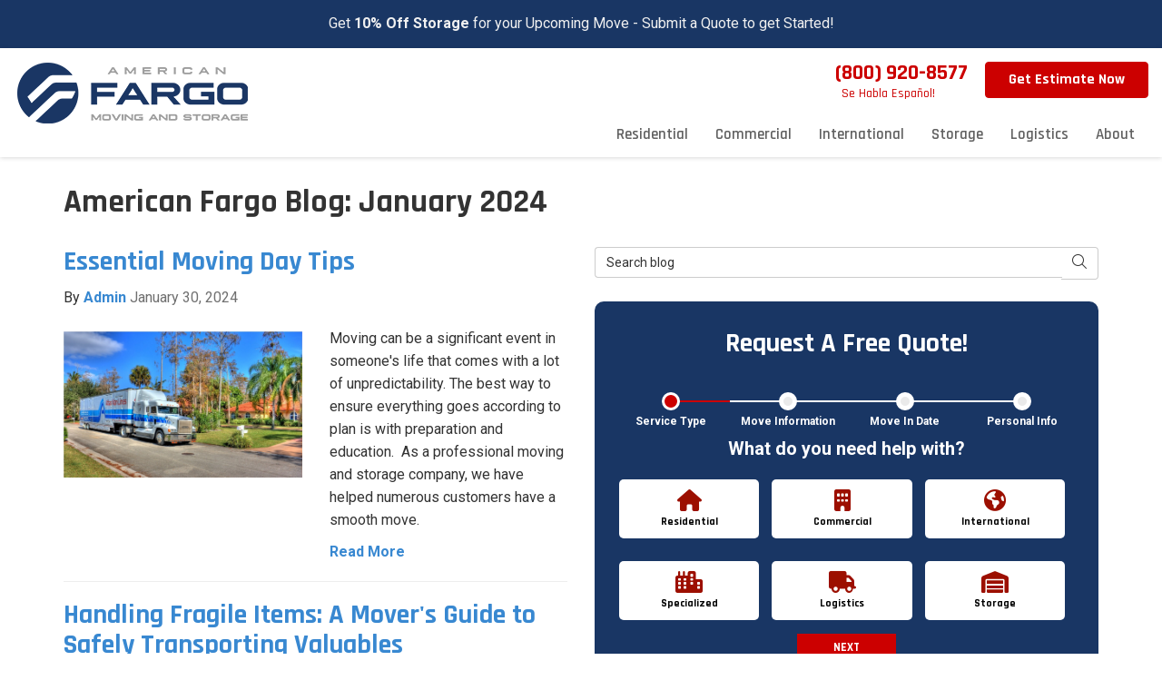

--- FILE ---
content_type: text/html; charset=utf-8
request_url: https://www.a1fargo.com/blog/d.2401/
body_size: 21862
content:

<!DOCTYPE html>
<html lang="en">
<head>
    
<meta charset="utf-8">

<title>January 2024 - Blog - American Fargo</title>
<link rel="canonical" href="https://www.americanfargo.com/blog/d.2401/" />

    <meta name="robots" content="noindex, nofollow" />
    <meta property="og:title" content="Blog - American Fargo" />
    <meta itemprop="name" content="Blog - American Fargo" />
    <meta property="og:description" content="Stay informed with American Fargo latest articles, expert insights, and trending topics. Our blog offers diverse content to inspire, educate, and keep you up-to-date on everything that matters. " />
    <meta itemprop="description" content="Stay informed with American Fargo latest articles, expert insights, and trending topics. Our blog offers diverse content to inspire, educate, and keep you up-to-date on everything that matters. " />
    <meta property="og:url" content="https://www.americanfargo.com/blog/d.2401/" />
    <meta property="og:type" content="article" />


<meta name="viewport" content="width=device-width, initial-scale=1.0">
<link rel="stylesheet" href="/css/bundle/bundle.ui.default.min.css?v=17.0.41.1" />
<link rel="preconnect" href="https://fonts.gstatic.com">
<link href="https://fonts.googleapis.com/css2?family=Rajdhani:wght@500;600;700&family=Roboto:wght@400;700&display=swap" rel="stylesheet">
<link rel="shortcut icon" href="https://cmsplatform.blob.core.windows.net/wwwamericanfargocom/favicon/favicon.ico?v=4:56%20PM">
<script defer src="https://kit.fontawesome.com/7b3b8fd08c.js" crossorigin="anonymous"></script>
<script defer src="https://kit.fontawesome.com/f060360607.js" crossorigin="anonymous"></script>
<script defer src="/js/bundle/bundle.ui.jquery.min.js?v=17.0.41.1"></script>
<script defer src="/js/bundle/bundle.ui.bootstrap.min.js?v=17.0.41.1"></script>
<script defer src="/js/bundle/bundle.ui.html2canvas.js?v=17.0.41.1"></script>
<script defer src="/js/bundle/bundle.ui.form.js?v=17.0.41.1"></script>
<script defer src="/js/bundle/bundle.ui.styling.min.js?v=17.0.41.1"></script>

<!-- Google Tag Manager -->
<script>(function(w,d,s,l,i){w[l]=w[l]||[];w[l].push({'gtm.start':
new Date().getTime(),event:'gtm.js'});var f=d.getElementsByTagName(s)[0],
j=d.createElement(s),dl=l!='dataLayer'?'&l='+l:'';j.async=true;j.src=
'https://www.googletagmanager.com/gtm.js?id='+i+dl;f.parentNode.insertBefore(j,f);
})(window,document,'script','dataLayer','GTM-PTB28V8');</script>
<!-- End Google Tag Manager -->


<meta name="google-site-verification" content="gysxo2pqo7Gs22ze73KVytP087kP7AkIRldiRvxqEzc" />

<meta name="google-site-verification" content="8vW24GzTgnm9-FRcAgy_SrHN08a04O17i-zBcI69DP0" />

<meta name="msvalidate.01" content="4710B91515299D0D4D1A8C2CE1371247" />
<!-- Google Tag Manager (R) --> <script> (function (w, d, s, l, i) { w[l] = w[l] || []; w[l].push({ 'gtm.start': new Date().getTime(), event: 'gtm.js' }); var f = d.getElementsByTagName(s)[0], j = d.createElement(s), dl = l != 'dataLayer' ? '&l=' + l : ''; j.async = true; j.src = 'https://www.googletagmanager.com/gtm.js?id=' + i + dl; f.parentNode.insertBefore(j, f); })(window, document, 'script', 'dataLayer', 'GTM-NNGS79X');</script> <!-- End Google Tag Manager -->

<!-- Google Tag Manager -->
<script>(function(w,d,s,l,i){w[l]=w[l]||[];w[l].push({'gtm.start':
new Date().getTime(),event:'gtm.js'});var f=d.getElementsByTagName(s)[0],
j=d.createElement(s),dl=l!='dataLayer'?'&l='+l:'';j.async=true;j.src=
'https://www.googletagmanager.com/gtm.js?id='+i+dl;f.parentNode.insertBefore(j,f);
})(window,document,'script','dataLayer','GTM-5SZ69S7');</script>
<!-- End Google Tag Manager -->

<!-- Global site tag (gtag.js) - Google Analytics -->
<script async src="https://www.googletagmanager.com/gtag/js?id=UA-27718024-2"></script>
<script>
  window.dataLayer = window.dataLayer || [];
  function gtag(){dataLayer.push(arguments);}
  gtag('js', new Date());

  gtag('config', 'UA-27718024-2');
</script>
<!-- Facebook Pixel Code -->
<script>
  !function(f,b,e,v,n,t,s)
  {if(f.fbq)return;n=f.fbq=function(){n.callMethod?
  n.callMethod.apply(n,arguments):n.queue.push(arguments)};
  if(!f._fbq)f._fbq=n;n.push=n;n.loaded=!0;n.version='2.0';
  n.queue=[];t=b.createElement(e);t.async=!0;
  t.src=v;s=b.getElementsByTagName(e)[0];
  s.parentNode.insertBefore(t,s)}(window, document,'script',
  'https://connect.facebook.net/en_US/fbevents.js');
  fbq('init', '933584717177967');
  fbq('track', 'PageView');
</script>
<noscript><img height="1" width="1" style="display:none"
  src="https://www.facebook.com/tr?id=933584717177967&ev=PageView&noscript=1"
/></noscript>
<!-- End Facebook Pixel Code --><script>
(function() {
var zi = document.createElement('script');
zi.type = 'text/javascript';
zi.async = true;
zi.referrerPolicy = 'unsafe-url';
zi.src = 'https://ws.zoominfo.com/pixel/ygXwDo1o9Cbl1EDTE3lU';
var s = document.getElementsByTagName('script')[0];
s.parentNode.insertBefore(zi, s);
})();
</script>
<meta name="msvalidate.01" content="B87C982CC4DED4B61C7A307CDF0C4105" /><!-- Start VWO Async SmartCode -->
<link rel="preconnect" href="https://dev.visualwebsiteoptimizer.com" />
<script type='text/javascript' id='vwoCode'>
window._vwo_code || (function() {
var account_id=966368,
version=2.1,
settings_tolerance=2000,
hide_element='body',
hide_element_style = 'opacity:0 !important;filter:alpha(opacity=0) !important;background:none !important;transition:none !important;',
/* DO NOT EDIT BELOW THIS LINE */
f=false,w=window,d=document,v=d.querySelector('#vwoCode'),cK='_vwo_'+account_id+'_settings',cc={};try{var c=JSON.parse(localStorage.getItem('_vwo_'+account_id+'_config'));cc=c&&typeof c==='object'?c:{}}catch(e){}var stT=cc.stT==='session'?w.sessionStorage:w.localStorage;code={nonce:v&&v.nonce,use_existing_jquery:function(){return typeof use_existing_jquery!=='undefined'?use_existing_jquery:undefined},library_tolerance:function(){return typeof library_tolerance!=='undefined'?library_tolerance:undefined},settings_tolerance:function(){return cc.sT||settings_tolerance},hide_element_style:function(){return'{'+(cc.hES||hide_element_style)+'}'},hide_element:function(){if(performance.getEntriesByName('first-contentful-paint')[0]){return''}return typeof cc.hE==='string'?cc.hE:hide_element},getVersion:function(){return version},finish:function(e){if(!f){f=true;var t=d.getElementById('_vis_opt_path_hides');if(t)t.parentNode.removeChild(t);if(e)(new Image).src='https://dev.visualwebsiteoptimizer.com/ee.gif?a='+account_id+e}},finished:function(){return f},addScript:function(e){var t=d.createElement('script');t.type='text/javascript';if(e.src){t.src=e.src}else{t.text=e.text}v&&t.setAttribute('nonce',v.nonce);d.getElementsByTagName('head')[0].appendChild(t)},load:function(e,t){var n=this.getSettings(),i=d.createElement('script'),r=this;t=t||{};if(n){i.textContent=n;d.getElementsByTagName('head')[0].appendChild(i);if(!w.VWO||VWO.caE){stT.removeItem(cK);r.load(e)}}else{var o=new XMLHttpRequest;o.open('GET',e,true);o.withCredentials=!t.dSC;o.responseType=t.responseType||'text';o.onload=function(){if(t.onloadCb){return t.onloadCb(o,e)}if(o.status===200||o.status===304){_vwo_code.addScript({text:o.responseText})}else{_vwo_code.finish('&e=loading_failure:'+e)}};o.onerror=function(){if(t.onerrorCb){return t.onerrorCb(e)}_vwo_code.finish('&e=loading_failure:'+e)};o.send()}},getSettings:function(){try{var e=stT.getItem(cK);if(!e){return}e=JSON.parse(e);if(Date.now()>e.e){stT.removeItem(cK);return}return e.s}catch(e){return}},init:function(){if(d.URL.indexOf('__vwo_disable__')>-1)return;var e=this.settings_tolerance();w._vwo_settings_timer=setTimeout(function(){_vwo_code.finish();stT.removeItem(cK)},e);var t;if(this.hide_element()!=='body'){t=d.createElement('style');var n=this.hide_element(),i=n?n+this.hide_element_style():'',r=d.getElementsByTagName('head')[0];t.setAttribute('id','_vis_opt_path_hides');v&&t.setAttribute('nonce',v.nonce);t.setAttribute('type','text/css');if(t.styleSheet)t.styleSheet.cssText=i;else t.appendChild(d.createTextNode(i));r.appendChild(t)}else{t=d.getElementsByTagName('head')[0];var i=d.createElement('div');i.style.cssText='z-index: 2147483647 !important;position: fixed !important;left: 0 !important;top: 0 !important;width: 100% !important;height: 100% !important;background: white !important;display: block !important;';i.setAttribute('id','_vis_opt_path_hides');i.classList.add('_vis_hide_layer');t.parentNode.insertBefore(i,t.nextSibling)}var o=window._vis_opt_url||d.URL,s='https://dev.visualwebsiteoptimizer.com/j.php?a='+account_id+'&u='+encodeURIComponent(o)+'&vn='+version;if(w.location.search.indexOf('_vwo_xhr')!==-1){this.addScript({src:s})}else{this.load(s+'&x=true')}}};w._vwo_code=code;code.init();})();
</script>
<!-- End VWO Async SmartCode -->




    
</head>
<body class="blog-page">
    
    <div class="alert  header-alert text-center" style=background:#193664;>
        <p><span style="color: rgb(241, 241, 241);">Get </span><a href="https://www.americanfargo.com/offers/10-off-storage/" alt="10% Off Storage"><span style="color: rgb(241, 241, 241);">10% Off Storage</span></a><span style="color: rgb(241, 241, 241);"> for your Upcoming Move - Submit a Quote to get Started!</span></p>
    </div>

    
<nav id="header" class="header navbar navbar-main keep-on-screen" role="navigation">
    <div class="container-fluid">
        <meta itemprop="priceRange" content="$$" />
        <meta itemprop="image" content="https://www.a1fargo.com/img/logo.png" />
        <!-- Brand and toggle get grouped for better mobile display -->
        <button type="button" class="navflyout-toggle btn ">
            <span class="sr-only">Toggle navigation</span>
            <i class="fas fa-bars"></i>
        </button>

        <meta itemprop="name" content="American Fargo" />
        <a class="navbar-brand" itemprop="url" href="https://www.a1fargo.com/">
            <img class="img-responsive" itemprop="logo" src="https://www.a1fargo.com/img/logo.png" alt="American Fargo Logo" />
        </a>

        <div class="navbar-toolbar">
	            <span class="navbar-phone-number hidden-xs gads-tracking-number" data-tracking-phone="(800) 920-8577">
	                <span class="number">(800) 920-8577</span>
	            </span>
	            <a href="tel:(800) 920-8577" class="btn btn-primary btn-call gads-tracking-number-mobile" onclick="trackOutboundLink('Phone Call', 'Organic (Toll Free Hq)', '(800) 920-8577');">
	                <span class="text visible-xs-inline-block">Call</span>
	            </a>
				<script>
    (async function () {
        try {
            await Promise.all([
                getPhoneDisplayRuleAsync(),
                getPhoneCallConversionAsync()
            ]);
        } catch (error) {
            console.error('Error in processing:', error);
        }
    })();

    async function getPhoneDisplayRuleAsync() {
        try {
            let phoneDisplayCookie = getCookie("phonedisplaynumber");
            if (phoneDisplayCookie) {
                console.log(phoneDisplayCookie);
                setPhoneDisplayNumber(phoneDisplayCookie);
            }

            const response = await fetch(`/phonedisplayrule/?path=${encodeURIComponent(window.location.pathname)}&query=${encodeURIComponent(window.location.search)}`, {
                headers: {
                    "X-Custom-Referer": ""
                }
            });
            if (!response.ok) {
                throw new Error('Network response was not ok');
            }

            const data = await response.json();

            if (data.phone !== "") {
                let gadsTrackingMobile = document.querySelectorAll('.gads-tracking-number-mobile');

                setPhoneDisplayNumber(data.phone);

                if (gadsTrackingMobile && gadsTrackingMobile.length > 0) {
                    gadsTrackingMobile.forEach((e) => {
                        e.setAttribute('href', 'tel:' + data.phone);
                        e.setAttribute('onclick', `trackOutboundLink(\'Phone Call\', \'${data.source}\', \'${data.phone}\');`);

                        const numberElement = e.querySelector('.number');
                        if (numberElement) {
                            numberElement.innerHTML = data.phone;
                        }
                    })
                }

                if (data.source.includes("PPC")) {
                    saveCookie("phonedisplaynumber", data.phone, null, "/");
                }
            }
        } catch (error) {
            console.error(error);
        }
    }

    async function getPhoneCallConversionAsync() {
        try {
            const response = await fetch(`/phonecall-conversion/?path=${encodeURIComponent(window.location.pathname)}&query=${encodeURIComponent(window.location.search)}`);
            if (!response.ok) {
                throw new Error('Network response was not ok');
            }
            const data = await response.text();
            if (data) {
                let script = document.querySelector('.phonecall-conversion-script')
                if (script) {
                    script.innerHTML = data;
                } else {
                    const parser = new DOMParser();
                    const doc = parser.parseFromString(data, 'text/html');

                    const newScript = document.createElement('script');
                    newScript.type = 'text/javascript';
                    newScript.textContent = doc.querySelector("script").textContent;

                    document.head.append(newScript);
                }
            }
        } catch (error) {
            console.error(error);
        }
    }

    function setPhoneDisplayNumber(number) {
        let gadsTracking = document.querySelectorAll('.gads-tracking-number');
        if (gadsTracking && gadsTracking.length > 0) {
            gadsTracking.forEach((e) => {
                e.setAttribute('data-tracking-phone', number);
                let innerSpan = e.children[0];
                if (innerSpan) {
                    innerSpan.innerText = number;
                }
            })
        }
    }

    function saveCookie(name, value, expires, path) {
        var today = new Date();
        today.setTime(today.getTime());
        if (expires) {
            expires = expires * 1000 * 60 * 60 * 24;
        }
        var expires_date = new Date(today.getTime() + (expires));
        document.cookie = name + '=' + escape(value) + ((expires) ? ';expires=' + expires_date.toUTCString() : '') + ';path=' + path + ';samesite=lax';
    }

    function getCookie(name) {
        var start = document.cookie.indexOf(name + '=');
        var len = start + name.length + 1;
        if ((!start) && (name != document.cookie.substring(0, name.length))) {
            return null;
        }
        if (start == -1) return null;
        var end = document.cookie.indexOf(';', len);
        if (end == -1) end = document.cookie.length;
        return unescape(document.cookie.substring(len, end));
    }
</script>
            
                <a href="#price-quote" class="btn btn-primary btn-padding btn-quote scroll-to">Get Estimate Now</a>
            
        </div>
        <!-- Collect the nav links and other content for toggling -->
        <div class="navbar-flyout ">
            <button type="button" class="btn mobile-nav-toggle">
                <span class="sr-only">Toggle navigation</span>
                <i class="fal fa-times"></i>
            </button>
            
    <ul class="nav navbar-nav" role="menubar">
            <li class="dropdown  " role="presentation">
                <a href=/residential-movers/ class="dropdown-toggle aMain" role="button" aria-expanded=false  >Residential</a>
                    <ul class='dropdown-menu' role='menu'>
                            <li role="presentation"><a href="/residential-movers/household-movers/" role="menuitem"  >Household Movers</a></li>
                            <li role="presentation"><a href="/miami/apartment-movers/" role="menuitem"  >Apartment Movers</a></li>
                            <li role="presentation"><a href="/residential-movers/long-distance-movers/" role="menuitem"  >Long Distance Movers</a></li>
                            <li role="presentation"><a href="/residential-movers/full-service-moving/" role="menuitem"  >Full Service Movers</a></li>
                            <li role="presentation"><a href="/residential-movers/local-movers/" role="menuitem"  >Local Movers</a></li>
                            <li role="presentation"><a href="/residential-movers/boxes/" role="menuitem"  >Moving Boxes</a></li>
                            <li role="presentation"><a href="/residential-movers/home-movers/" role="menuitem"  >Home Movers</a></li>
                            <li role="presentation"><a href="/residential-movers/cross-country-movers/" role="menuitem"  >Cross Country Movers</a></li>
                            <li role="presentation"><a href="/residential-movers/interstate-moving/" role="menuitem"  >Interstate Movers</a></li>
                            <li role="presentation"><a href="/residential-movers/intrastate-movers/" role="menuitem"  >Intrastate Movers</a></li>
                            <li role="presentation"><a href="/residential-movers/military-movers/" role="menuitem"  >Military Movers</a></li>
                            <li role="presentation"><a href="/residential-movers/nationwide-movers/" role="menuitem"  >Nationwide Movers</a></li>
                            <li role="presentation"><a href="/residential-movers/packing-services/" role="menuitem"  >Packing Services</a></li>
                    </ul>
            </li>
            <li class="dropdown  " role="presentation">
                <a href=/commercial-movers/ class="dropdown-toggle aMain" role="button" aria-expanded=false  >Commercial</a>
                    <ul class='dropdown-menu' role='menu'>
                            <li role="presentation"><a href="/commercial-movers/business-movers/" role="menuitem"  >Business Relocation</a></li>
                            <li role="presentation"><a href="/commercial-movers/corporate-relocation/" role="menuitem"  >Corporate Relocation</a></li>
                            <li role="presentation"><a href="/commercial-movers/home-delivery/" role="menuitem"  >Home Delivery</a></li>
                            <li role="presentation"><a href="/commercial-movers/office-equipment/" role="menuitem"  >Office Equipment</a></li>
                            <li role="presentation"><a href="/commercial-movers/office-moving/" role="menuitem"  >Office Moving</a></li>
                    </ul>
            </li>
            <li class="dropdown  " role="presentation">
                <a href=/international-movers/ class="dropdown-toggle aMain" role="button" aria-expanded=false  >International</a>
                    <ul class='dropdown-menu' role='menu'>
                            <li role="presentation"><a href="/international-movers/freight-forwarding/" role="menuitem"  >Freight Forwarding</a></li>
                            <li role="presentation"><a href="/international-movers/overseas-shipping/" role="menuitem"  >Overseas Shipping</a></li>
                    </ul>
            </li>
            <li class="dropdown  " role="presentation">
                <a href=/storage/ class="dropdown-toggle aMain" role="button" aria-expanded=false  >Storage</a>
                    <ul class='dropdown-menu' role='menu'>
                            <li role="presentation"><a href="/storage/commercial-storage/" role="menuitem"  >Commercial Storage</a></li>
                            <li role="presentation"><a href="/storage/household-storage/" role="menuitem"  >Household Storage</a></li>
                            <li role="presentation"><a href="/storage/moving-storage/" role="menuitem"  >Moving and Storage</a></li>
                            <li role="presentation"><a href="/storage/records-management/" role="menuitem"  >Record Storage &amp; Management</a></li>
                    </ul>
            </li>
            <li class="dropdown  " role="presentation">
                <a href=/logistics/ class="dropdown-toggle aMain" role="button" aria-expanded=false  >Logistics</a>
                    <ul class='dropdown-menu' role='menu'>
                            <li role="presentation"><a href="/logistics/equipment-movers/" role="menuitem"  >Commercial Equipment</a></li>
                            <li role="presentation"><a href="/logistics/computers-electronics/" role="menuitem"  >Computers &amp; Electronics</a></li>
                            <li role="presentation"><a href="/logistics/f-f-e-movers/" role="menuitem"  >Furniture, Fixtures &amp; Equipment</a></li>
                            <li role="presentation"><a href="/logistics/government/" role="menuitem"  >Government</a></li>
                            <li role="presentation"><a href="/logistics/hospitality/" role="menuitem"  >Hospitality</a></li>
                            <li role="presentation"><a href="/logistics/hotel-movers/" role="menuitem"  >Hotels</a></li>
                            <li role="presentation"><a href="/logistics/lab-medical-equipment/" role="menuitem"  >Lab &amp; Medical Equipment</a></li>
                            <li role="presentation"><a href="/logistics/last-final-mile-delivery/" role="menuitem"  >Last/Final Mile Delivery</a></li>
                            <li role="presentation"><a href="/logistics/retail/" role="menuitem"  >Retail</a></li>
                            <li role="presentation"><a href="/logistics/roll-outs/" role="menuitem"  >Roll Out</a></li>
                            <li role="presentation"><a href="/logistics/store-fixtures/" role="menuitem"  >Store Fixtures</a></li>
                            <li role="presentation"><a href="/logistics/trade-show/" role="menuitem"  >Trade Show</a></li>
                            <li role="presentation"><a href="/logistics/warehousing-and-distrubtion/" role="menuitem"  >Warehousing &amp; Distribution</a></li>
                            <li role="presentation"><a href="/logistics/vehicle-shippers/" role="menuitem"  >Auto Shipping</a></li>
                            <li role="presentation"><a href="/specialized-moving/fine-arts-antiques/" role="menuitem"  >Fine Art Shipping</a></li>
                            <li role="presentation"><a href="/specialized-moving/piano-movers/" role="menuitem"  >Piano Moving</a></li>
                    </ul>
            </li>
            <li class="dropdown  " role="presentation">
                <a href=/about-us/ class="dropdown-toggle aMain" role="button" aria-expanded=false  >About</a>
                    <ul class='dropdown-menu' role='menu'>
                            <li role="presentation"><a href="/faq/" role="menuitem"  >Frequently Asked Questions</a></li>
                            <li role="presentation"><a href="/blog/" role="menuitem"  >Blog</a></li>
                            <li role="presentation"><a href="/areas-served/" role="menuitem"  >Areas Served</a></li>
                            <li role="presentation"><a href="/referral/" role="menuitem"  >Referral Program</a></li>
                            <li role="presentation"><a href="/offers/" role="menuitem"  >Offers</a></li>
                            <li role="presentation"><a href="/gallery/" role="menuitem"  >Gallery</a></li>
                            <li role="presentation"><a href="/reviews/" role="menuitem"  >Reviews</a></li>
                            <li role="presentation"><a href="/contact-us/" role="menuitem"  >Contact</a></li>
                            <li role="presentation"><a href="/customer-service/" role="menuitem"  >Customer Service</a></li>
                    </ul>
            </li>
            <li class=" hidden-md hidden-lg " role="presentation">
                <a href=/offers/ class=" aMain" role="button"   >Offers</a>
            </li>
            <li class=" hidden-md hidden-lg " role="presentation">
                <a href=/reviews/ class=" aMain" role="button"   >Reviews</a>
            </li>
            <li class=" hidden-md hidden-lg " role="presentation">
                <a href=/careers/ class=" aMain" role="button"   >Careers</a>
            </li>
            <li class=" hidden-md hidden-lg " role="presentation">
                <a href=/customer-service/ class=" aMain" role="button"   >Customer Service</a>
            </li>
    </ul>

        </div>
        <!-- /.navbar-collapse -->
    </div>
    <!-- /.container -->
    <small class="espanol">Se Habla Español!</small>

</nav>

<a href="#price-quote" class="btn btn-primary btn-quote-ft-mobile scroll-to showme">Free Estimate</a>


    <div class="container">
        <div class="page-header ">
            

                <h1>American Fargo Blog: January 2024</h1>

            <p class="lead hide"></p>
        </div>
    </div>

    <div class="container">
        <div class="row">
            <div class="col-md-6">
                <div class="page-content">
                    






    <div class="post-entry row">
        <div class="col-sm-12">
            <a href="/blog/p.240130000/essential-moving-day-tips/">
                <h2 class="post-title">Essential Moving Day Tips</h2>
            </a>
            <div class="post-meta">
                By
                <span class="post-author">
                    <a href="/blog/a.admin/">Admin</a>
                </span>
                <time class="post-date text-muted">
                    January 30, 2024
                </time>
            </div>
        </div>
            <div class="col-sm-6">
                    <a href="/blog/p.240130000/essential-moving-day-tips/">
                        <img class="img-responsive lazyload" src="/img/ph-rectangle.png" data-src="https://cmsplatform.blob.core.windows.net/wwwamericanfargocom/blog-images/604869c9-afd6-4434-98a3-460f9680f179.jpg">
                    </a>
            </div>

        <div class="post-body col-sm-6">
            <p class="post-excerpt">
                Moving can be a significant event in someone's life that comes with a lot of unpredictability. The best way to ensure everything goes according to plan is with preparation and education.&nbsp; As a professional moving and storage company, we have helped numerous customers have a smooth move.
            </p>
            <a href="/blog/p.240130000/essential-moving-day-tips/" class="post-continue btn-page-link">Read More</a>
        </div>
    </div>
    <hr />
    <div class="post-entry row">
        <div class="col-sm-12">
            <a href="/blog/p.240105000/handling-fragile-items-a-movers-guide-to-safely-transporting-valuables/">
                <h2 class="post-title">Handling Fragile Items: A Mover&#x27;s Guide to Safely Transporting Valuables</h2>
            </a>
            <div class="post-meta">
                By
                <span class="post-author">
                    <a href="/blog/a.admin/">Admin</a>
                </span>
                <time class="post-date text-muted">
                    January 05, 2024
                </time>
            </div>
        </div>
            <div class="col-sm-6">
                    <a href="/blog/p.240105000/handling-fragile-items-a-movers-guide-to-safely-transporting-valuables/">
                        <img class="img-responsive lazyload" src="/img/ph-rectangle.png" data-src="https://cmsplatform.blob.core.windows.net/wwwamericanfargocom/blog-images/e74ee6f0-d4be-48ed-ae81-ffe3ca5ca98d.jpg">
                    </a>
            </div>

        <div class="post-body col-sm-6">
            <p class="post-excerpt">
                One of the biggest challenges of moving is ensuring your belongings arrive safely. Fragile items require extra precautions to prevent them from breaking during the shipment. Fortunately, there are many ways to protect your belongings and ensure they arrive undamaged.
            </p>
            <a href="/blog/p.240105000/handling-fragile-items-a-movers-guide-to-safely-transporting-valuables/" class="post-continue btn-page-link">Read More</a>
        </div>
    </div>
    <hr />



<div class="panel panel-default blog-subscribe text-center">
    <div class="panel-body">
        <p class="form-title">Subscribe to American Fargo's Blog</p>
        <form class="email-subscribe" id="email-subscribe" role="form" method="post" action="/thank-you/?blogsubscribe=1">
            <p class="lead" id="email-subscribe-help-block">Get American Fargo's latest articles straight to your inbox. Enter your name and email address below.</p>
            <div class="col-center">
                <div class="form-group">
                    <label for="name" class="sr-only">What is your name?</label>
                    <input class="form-control" id="name" name="name" type="text" placeholder="Full Name" aria-describedby="email-subscribe-help-block" maxlength="50">
                </div>
                <div class="form-group">
                    <label for="email" class="sr-only">What is your email address?</label>
                    <input class="form-control" id="email" name="email" type="email" placeholder="Email Address" aria-describedby="email-subscribe-help-block" maxlength="50">
                </div>

                


                <div class="row">
                    <div class="col-sm-6">
                        <input type="hidden" id="form" name="form" value="blogsubscribe" />
                        <label for="check" hidden>Check</label>
                        <input id="check" name="spamCheck" class="covered" value="" />
                        <button id="email-subscribe-btn" type="submit" class="btn btn-block btn-primary">Blog Subscribe</button>
                        
    <div class="mt-2 small hp-disclaimer-message form-group checkbox">
        <label for="agree">
                <input type="checkbox" id="agree" name="agree" value="true">

            By checking this box, I authorize American Fargo to send me marketing calls and text messages at the number provided above, including by using an autodialer or a prerecorded message. I understand that I am not required to give this authorization as a condition of doing business with American Fargo. By checking this box, I am also agreeing to American Fargo's <a target='_blank' rel='noopener' href='/terms/'>Terms of Use</a> and <a target='_blank' rel='noopener' href='/privacy-policy/'>Privacy Policy</a>.
            <input type="hidden" id="consentmessage" name="consentmessage" value="By checking this box, I authorize American Fargo to send me marketing calls and text messages at the number provided above, including by using an autodialer or a prerecorded message. I understand that I am not required to give this authorization as a condition of doing business with American Fargo. By checking this box, I am also agreeing to American Fargo&#x27;s &lt;a target=&#x27;_blank&#x27; rel=&#x27;noopener&#x27; href=&#x27;/terms/&#x27;&gt;Terms of Use&lt;/a&gt; and &lt;a target=&#x27;_blank&#x27; rel=&#x27;noopener&#x27; href=&#x27;/privacy-policy/&#x27;&gt;Privacy Policy&lt;/a&gt;." />
        </label>
    </div>

                    </div>
                    <div class="col-sm-6">
                        <a class="btn btn-link btn-block link-rss" href="/blog/rss/" target="_blank">
                            <i class="fas fa-rss fa-fw"></i>
                            Feed Subscribe
                        </a>
                    </div>
                </div>
            </div>
            <!-- /input-group -->
        </form>
    </div>
</div>


<nav>
    <ul class="pager">
            <li class="previous">
                <a href="/blog/d.2401/2/759894999/" rel="prev">&larr; Older</a>
            </li>
    </ul>
</nav>

                </div>
            </div>
            <div class="col-md-6">
                <form id="search-blog-form" class="mb-4">
                    <label for="search-blog" class="sr-only">Search Blog</label>
                    <div class="input-group">
                        <input id="search-blog" class="form-control" placeholder="Search blog" type="search" style="border-right:0;" />
                        <div class="input-group-btn">
                            <button id="btn-submit-search" class="btn btn-default" type="button" style="border-left:0;">
                                <span class="sr-only">Search</span>
                                <i class="fal fa-search" aria-hidden="true"></i>
                            </button>
                        </div>
                    </div>
                </form>
                
<div id="price-quote" class="quote-form quote-form-multistep">
    <div class="text-center">
        <div class="section-header">
            
<p class="h2">Request A Free Quote!</p>

        </div>
        <div class="modal-steps">
            <div id="loadone" class="step completed" data-step="1" data-step-skip="false">
                <div class="dot"></div>
                <label class="label">Service Type</label>
            </div>
            <div id="loadtwo" class="step current" data-step="2" data-step-skip="true">
                <div class="dot"></div>
                <label class="label">Move Information</label>
            </div>
            <div id="loadthree" class="step current" data-step="3" data-step-skip="true">
                <div class="dot"></div>
                <label class="label">Move In Date</label>
            </div>
            <div id="loadfour" class="step" data-step="4" data-step-skip="true">
                <div class="dot"></div>
                <label class="label">Personal Info</label>
            </div>
        </div>
        <form id="multi-quote" action="/thank-you/quote-thank-you/?ref=pricing" method="post" role="form">
            <div id="form-step-servicetype" class="step show">
                <p class="bold">What do you need help with?</p>
                <div class="form-group custom-check-btn">
                    <input id="movetype-residential" type="radio" name="service" value="Residential Move" autocomplete="off" />
                    <label for="movetype-residential" class="btn btn-white btn-lg btn-block btn-next-step-form" data-target="#form-step-movingcontact">
                        <i class="fa fa-home fa-fw fa-2x mb-1"></i>
                        <span class="d-block">Residential</span>
                    </label>
                </div>
                <div class="form-group custom-check-btn">
                    <input id="movetype-commercial" type="radio" name="service" value="Commercial Move" autocomplete="off" />
                    <label for="movetype-commercial" class="btn btn-white btn-lg btn-block btn-next-step-form" data-target="#form-step-movingcontact">
                        <i class="fa fa-building fa-fw fa-2x mb-1"></i>
                        <span class="d-block">Commercial</span>
                    </label>
                </div>
                <div class="form-group custom-check-btn">
                    <input id="movetype-international" type="radio" name="service" value="International Move" autocomplete="off" />
                    <label for="movetype-international" class="btn btn-white btn-lg btn-block btn-next-step-form" data-target="#form-step-movingcontact">
                        <i class="fa fa-globe fa-fw fa-2x mb-1"></i>
                        <span class="d-block">International</span>
                    </label>
                </div>
                <div class="form-group custom-check-btn">
                    <input id="movetype-specialized" type="radio" name="service" value="Specialized Move" autocomplete="off" />
                    <label for="movetype-specialized" class="btn btn-white btn-lg btn-block btn-next-step-form" data-target="#form-step-movingcontact">
                        <i class="fa fa-city fa-fw fa-2x mb-1"></i>
                        <span class="d-block">Specialized</span>
                    </label>
                </div>
                <div class="form-group custom-check-btn">
                    <input id="movetype-logistics" type="radio" name="service" value="Logistics Move" autocomplete="off" />
                    <label for="movetype-logistics" class="btn btn-white btn-lg btn-block btn-next-step-form" data-target="#form-step-movingcontact">
                        <i class="fa fa-truck fa-fw fa-2x mb-1"></i>
                        <span class="d-block">Logistics</span>
                    </label>
                </div>
                <div class="form-group custom-check-btn">
                    <input id="movetype-storage" type="radio" name="service" value="Storage" autocomplete="off" />
                    <label for="movetype-storage" class="btn btn-white btn-lg btn-block btn-next-step-form" data-target="#form-step-movingcontact">
                        <i class="fa fa-warehouse fa-fw fa-2x mb-1"></i>
                        <span class="d-block">Storage</span>
                    </label>
                </div>
                <div class="justify-content-between">
                    <button id="firststep" class="btn btn-primary btn-next-step-form" data-target="#form-step-movingdate" type="button">Next</button>
                </div>
            </div>

            <div id="form-step-moveinformation" class="step">
                <p class="bold">Move Information</p>
                <div class="form-group">
                    <label for="size" class="sr-only">Move Size</label>
                    <select id="size" name="size" class="form-control">
                        <option value="" selected="selected">Move Size</option>
                            <option value="Single Room">Single Room</option>
                            <option value="Studio">Studio</option>
                            <option value="1 Bdrm Apt.">1 Bdrm Apt.</option>
                            <option value="2 Bdrm Apt.">2 Bdrm Apt.</option>
                            <option value="3&#x2B; Bdrm Apt.">3&#x2B; Bdrm Apt.</option>
                            <option value="1 Bdrm House">1 Bdrm House</option>
                            <option value="2 Bdrm House">2 Bdrm House</option>
                            <option value="3 Bdrm House">3 Bdrm House</option>
                            <option value="4&#x2B; Bdrm House">4&#x2B; Bdrm House</option>
                    </select>
                </div>
                <div class="form-group">
                    <label for="fromzip" class="sr-only">Moving From (City, State, Zip)</label>
                    <input id="fromzip" class="form-control" type="text" placeholder="Move From (City, State, Zip)" maxlength="50" autocomplete="off">
                    <input id="g-from-tocity" name="fromcity" type="hidden" autocomplete="none" />
                    <input id="g-from-tostate" name="fromstate" type="hidden" autocomplete="none" />
                    <input id="g-from-tozip" name="fromzip" type="hidden" autocomplete="none" />
                    <input id="g-from-tocountry" name="fromcountry" type="hidden" autocomplete="none" />
                </div>
                <div id="national" class="form-group">
                    <label for="zip" class="sr-only">Moving To (City, State, Zip)</label>
                    <input id="zip" name="zipfield" class="form-control" type="text" placeholder="Move To (City, State, Zip)" maxlength="50" autocomplete="off">
                    <input id="g-tocity" name="tocity" type="hidden" autocomplete="none" />
                    <input id="g-tostate" name="tostate" type="hidden" autocomplete="none" />
                    <input id="g-tozip" name="tozip" type="hidden" autocomplete="none" />
                    <input id="g-tocountry" name="tocountry" type="hidden" autocomplete="none" />
                </div>

                <div id="international" class="form-group">
                    <label for="tocountry" class="sr-only">What Country Are You Moving To?</label>
                    <select id="tocountry" name="tocountry" class="form-control">
                        <option value="" selected="selected">Move To Country</option>
                            <option value="United States">United States</option>
                            <option value="United Kingdom">United Kingdom</option>
                            <option value="Afghanistan">Afghanistan</option>
                            <option value="Albania">Albania</option>
                            <option value="Algeria">Algeria</option>
                            <option value="American Samoa">American Samoa</option>
                            <option value="Andorra">Andorra</option>
                            <option value="Angola">Angola</option>
                            <option value="Anguilla">Anguilla</option>
                            <option value="Antarctica">Antarctica</option>
                            <option value="Antigua and Barbuda">Antigua and Barbuda</option>
                            <option value="Argentina">Argentina</option>
                            <option value="Armenia">Armenia</option>
                            <option value="Aruba">Aruba</option>
                            <option value="Australia">Australia</option>
                            <option value="Austria">Austria</option>
                            <option value="Azerbaijan">Azerbaijan</option>
                            <option value="Bahamas">Bahamas</option>
                            <option value="Bahrain">Bahrain</option>
                            <option value="Bangladesh">Bangladesh</option>
                            <option value="Barbados">Barbados</option>
                            <option value="Belarus">Belarus</option>
                            <option value="Belgium">Belgium</option>
                            <option value="Belize">Belize</option>
                            <option value="Benin">Benin</option>
                            <option value="Bermuda">Bermuda</option>
                            <option value="Bhutan">Bhutan</option>
                            <option value="Bolivia">Bolivia</option>
                            <option value="Bosnia and Herzegovina">Bosnia and Herzegovina</option>
                            <option value="Botswana">Botswana</option>
                            <option value="Bouvet Island">Bouvet Island</option>
                            <option value="Brazil">Brazil</option>
                            <option value="British Indian Ocean Territory">British Indian Ocean Territory</option>
                            <option value="Brunei Darussalam">Brunei Darussalam</option>
                            <option value="Bulgaria">Bulgaria</option>
                            <option value="Burkina Faso">Burkina Faso</option>
                            <option value="Burundi">Burundi</option>
                            <option value="Cambodia">Cambodia</option>
                            <option value="Cameroon">Cameroon</option>
                            <option value="Canada">Canada</option>
                            <option value="Cape Verde">Cape Verde</option>
                            <option value="Cayman Islands">Cayman Islands</option>
                            <option value="Central African Republic">Central African Republic</option>
                            <option value="Chad">Chad</option>
                            <option value="Chile">Chile</option>
                            <option value="China">China</option>
                            <option value="Christmas Island">Christmas Island</option>
                            <option value="Cocos (Keeling) Islands">Cocos (Keeling) Islands</option>
                            <option value="Colombia">Colombia</option>
                            <option value="Comoros">Comoros</option>
                            <option value="Congo">Congo</option>
                            <option value="Congo, The Democratic Republic of The">Congo, The Democratic Republic of The</option>
                            <option value="Cook Islands">Cook Islands</option>
                            <option value="Costa Rica">Costa Rica</option>
                            <option value="Cote D&#x27;ivoire">Cote D&#x27;ivoire</option>
                            <option value="Croatia">Croatia</option>
                            <option value="Cuba">Cuba</option>
                            <option value="Cyprus">Cyprus</option>
                            <option value="Czech Republic">Czech Republic</option>
                            <option value="Denmark">Denmark</option>
                            <option value="Djibouti">Djibouti</option>
                            <option value="Dominica">Dominica</option>
                            <option value="Dominican Republic">Dominican Republic</option>
                            <option value="Ecuador">Ecuador</option>
                            <option value="Egypt">Egypt</option>
                            <option value="El Salvador">El Salvador</option>
                            <option value="Equatorial Guinea">Equatorial Guinea</option>
                            <option value="Eritrea">Eritrea</option>
                            <option value="Estonia">Estonia</option>
                            <option value="Ethiopia">Ethiopia</option>
                            <option value="Falkland Islands (Malvinas)">Falkland Islands (Malvinas)</option>
                            <option value="Faroe Islands">Faroe Islands</option>
                            <option value="Fiji">Fiji</option>
                            <option value="Finland">Finland</option>
                            <option value="France">France</option>
                            <option value="French Guiana">French Guiana</option>
                            <option value="French Polynesia">French Polynesia</option>
                            <option value="French Southern Territories">French Southern Territories</option>
                            <option value="Gabon">Gabon</option>
                            <option value="Gambia">Gambia</option>
                            <option value="Georgia">Georgia</option>
                            <option value="Germany">Germany</option>
                            <option value="Ghana">Ghana</option>
                            <option value="Gibraltar">Gibraltar</option>
                            <option value="Greece">Greece</option>
                            <option value="Greenland">Greenland</option>
                            <option value="Grenada">Grenada</option>
                            <option value="Guadeloupe">Guadeloupe</option>
                            <option value="Guam">Guam</option>
                            <option value="Guatemala">Guatemala</option>
                            <option value="Guinea">Guinea</option>
                            <option value="Guinea-bissau">Guinea-bissau</option>
                            <option value="Guyana">Guyana</option>
                            <option value="Haiti">Haiti</option>
                            <option value="Heard Island and Mcdonald Islands">Heard Island and Mcdonald Islands</option>
                            <option value="Holy See (Vatican City State)">Holy See (Vatican City State)</option>
                            <option value="Honduras">Honduras</option>
                            <option value="Hong Kong">Hong Kong</option>
                            <option value="Hungary">Hungary</option>
                            <option value="Iceland">Iceland</option>
                            <option value="India">India</option>
                            <option value="Indonesia">Indonesia</option>
                            <option value="Iran, Islamic Republic of">Iran, Islamic Republic of</option>
                            <option value="Iraq">Iraq</option>
                            <option value="Ireland">Ireland</option>
                            <option value="Israel">Israel</option>
                            <option value="Italy">Italy</option>
                            <option value="Jamaica">Jamaica</option>
                            <option value="Japan">Japan</option>
                            <option value="Jordan">Jordan</option>
                            <option value="Kazakhstan">Kazakhstan</option>
                            <option value="Kenya">Kenya</option>
                            <option value="Kiribati">Kiribati</option>
                            <option value="Korea, Republic of">Korea, Republic of</option>
                            <option value="Kuwait">Kuwait</option>
                            <option value="Kyrgyzstan">Kyrgyzstan</option>
                            <option value="Lao People&#x27;s Democratic Republic">Lao People&#x27;s Democratic Republic</option>
                            <option value="Latvia">Latvia</option>
                            <option value="Lebanon">Lebanon</option>
                            <option value="Lesotho">Lesotho</option>
                            <option value="Liberia">Liberia</option>
                            <option value="Libyan Arab Jamahiriya">Libyan Arab Jamahiriya</option>
                            <option value="Liechtenstein">Liechtenstein</option>
                            <option value="Lithuania">Lithuania</option>
                            <option value="Luxembourg">Luxembourg</option>
                            <option value="Macao">Macao</option>
                            <option value="Macedonia, The Former Yugoslav Republic of">Macedonia, The Former Yugoslav Republic of</option>
                            <option value="Madagascar">Madagascar</option>
                            <option value="Malawi">Malawi</option>
                            <option value="Malaysia">Malaysia</option>
                            <option value="Maldives">Maldives</option>
                            <option value="Mali">Mali</option>
                            <option value="Malta">Malta</option>
                            <option value="Marshall Islands">Marshall Islands</option>
                            <option value="Martinique">Martinique</option>
                            <option value="Mauritania">Mauritania</option>
                            <option value="Mauritius">Mauritius</option>
                            <option value="Mayotte">Mayotte</option>
                            <option value="Mexico">Mexico</option>
                            <option value="Micronesia, Federated States of">Micronesia, Federated States of</option>
                            <option value="Moldova, Republic of">Moldova, Republic of</option>
                            <option value="Monaco">Monaco</option>
                            <option value="Mongolia">Mongolia</option>
                            <option value="Montserrat">Montserrat</option>
                            <option value="Morocco">Morocco</option>
                            <option value="Mozambique">Mozambique</option>
                            <option value="Myanmar">Myanmar</option>
                            <option value="Namibia">Namibia</option>
                            <option value="Nauru">Nauru</option>
                            <option value="Nepal">Nepal</option>
                            <option value="Netherlands">Netherlands</option>
                            <option value="Netherlands Antilles">Netherlands Antilles</option>
                            <option value="New Caledonia">New Caledonia</option>
                            <option value="New Zealand">New Zealand</option>
                            <option value="Nicaragua">Nicaragua</option>
                            <option value="Niger">Niger</option>
                            <option value="Nigeria">Nigeria</option>
                            <option value="Niue">Niue</option>
                            <option value="Norfolk Island">Norfolk Island</option>
                            <option value="Northern Mariana Islands">Northern Mariana Islands</option>
                            <option value="Norway">Norway</option>
                            <option value="Oman">Oman</option>
                            <option value="Pakistan">Pakistan</option>
                            <option value="Palau">Palau</option>
                            <option value="Palestinian Territory, Occupied">Palestinian Territory, Occupied</option>
                            <option value="Panama">Panama</option>
                            <option value="Papua New Guinea">Papua New Guinea</option>
                            <option value="Paraguay">Paraguay</option>
                            <option value="Peru">Peru</option>
                            <option value="Philippines">Philippines</option>
                            <option value="Pitcairn">Pitcairn</option>
                            <option value="Poland">Poland</option>
                            <option value="Portugal">Portugal</option>
                            <option value="Puerto Rico">Puerto Rico</option>
                            <option value="Qatar">Qatar</option>
                            <option value="Reunion">Reunion</option>
                            <option value="Romania">Romania</option>
                            <option value="Russian Federation">Russian Federation</option>
                            <option value="Rwanda">Rwanda</option>
                            <option value="Saint Helena">Saint Helena</option>
                            <option value="Saint Kitts and Nevis">Saint Kitts and Nevis</option>
                            <option value="Saint Lucia">Saint Lucia</option>
                            <option value="Saint Pierre and Miquelon">Saint Pierre and Miquelon</option>
                            <option value="Saint Vincent and The Grenadines">Saint Vincent and The Grenadines</option>
                            <option value="Samoa">Samoa</option>
                            <option value="San Marino">San Marino</option>
                            <option value="Sao Tome and Principe">Sao Tome and Principe</option>
                            <option value="Saudi Arabia">Saudi Arabia</option>
                            <option value="Senegal">Senegal</option>
                            <option value="Serbia and Montenegro">Serbia and Montenegro</option>
                            <option value="Seychelles">Seychelles</option>
                            <option value="Sierra Leone">Sierra Leone</option>
                            <option value="Singapore">Singapore</option>
                            <option value="Slovakia">Slovakia</option>
                            <option value="Slovenia">Slovenia</option>
                            <option value="Solomon Islands">Solomon Islands</option>
                            <option value="Somalia">Somalia</option>
                            <option value="South Africa">South Africa</option>
                            <option value="South Georgia and The South Sandwich Islands">South Georgia and The South Sandwich Islands</option>
                            <option value="Spain">Spain</option>
                            <option value="Sri Lanka">Sri Lanka</option>
                            <option value="Sudan">Sudan</option>
                            <option value="Suriname">Suriname</option>
                            <option value="Svalbard and Jan Mayen">Svalbard and Jan Mayen</option>
                            <option value="Swaziland">Swaziland</option>
                            <option value="Sweden">Sweden</option>
                            <option value="Switzerland">Switzerland</option>
                            <option value="Syrian Arab Republic">Syrian Arab Republic</option>
                            <option value="Taiwan, Province of China">Taiwan, Province of China</option>
                            <option value="Tajikistan">Tajikistan</option>
                            <option value="Tanzania, United Republic of">Tanzania, United Republic of</option>
                            <option value="Thailand">Thailand</option>
                            <option value="Timor-leste">Timor-leste</option>
                            <option value="Togo">Togo</option>
                            <option value="Tokelau">Tokelau</option>
                            <option value="Tonga">Tonga</option>
                            <option value="Trinidad and Tobago">Trinidad and Tobago</option>
                            <option value="Tunisia">Tunisia</option>
                            <option value="Turkey">Turkey</option>
                            <option value="Turkmenistan">Turkmenistan</option>
                            <option value="Turks and Caicos Islands">Turks and Caicos Islands</option>
                            <option value="Tuvalu">Tuvalu</option>
                            <option value="Uganda">Uganda</option>
                            <option value="Ukraine">Ukraine</option>
                            <option value="United Arab Emirates">United Arab Emirates</option>
                            <option value="United States Minor Outlying Islands">United States Minor Outlying Islands</option>
                            <option value="Uruguay">Uruguay</option>
                            <option value="Uzbekistan">Uzbekistan</option>
                            <option value="Vanuatu">Vanuatu</option>
                            <option value="Venezuela">Venezuela</option>
                            <option value="Viet Nam">Viet Nam</option>
                            <option value="Virgin Islands, British">Virgin Islands, British</option>
                            <option value="Virgin Islands, U.S.">Virgin Islands, U.S.</option>
                            <option value="Wallis and Futuna">Wallis and Futuna</option>
                            <option value="Western Sahara">Western Sahara</option>
                            <option value="Yemen">Yemen</option>
                            <option value="Zambia">Zambia</option>
                            <option value="Zimbabwe">Zimbabwe</option>
                    </select>
                </div>

                <div>
                    <button id="secondprev" class="btn btn-primary btn-prev-step-form" data-target="#form-step-movingdate" type="button">Back</button>
                    <button id="secondstep" class="btn btn-primary btn-next-step-form" data-target="#form-step-movingcontact" type="button">Next</button>
                </div>
            </div>
            <div id="form-step-movedate" class="step">
                <p class="bold">Move In Date</p>
                <div class="form-group bg-white">
                    <div id="ms-moving-form-datepicker"></div>
                    <input type="hidden" id="movedateraw" name="movedateraw" data-date-format="mm/dd/yyyy">
                </div>
                <div class="justify-content-between">
                    <button id="thirdprev" class="btn btn-primary btn-lg btn-prev-step-form" data-target="#form-step-movinglocation" type="button">Back</button>
                    <button id="thirdstep"  class="btn btn-primary btn-lg btn-next-step-form" data-target="#form-step-movingtype" type="button">Next</button>
           
                </div>
            </div>

            <div id="form-step-movecontact" class="step">
                <p class="bold">Personal Info</p>
                <div class="form-group">
                    <label for="name" class="sr-only">Full Name</label>
                    <input id="name" name="name" class="form-control input-lg" type="text" placeholder="Full Name" maxlength="50">
                </div>
                <div class="form-group">
                    <label for="email" class="sr-only">Email Address</label>
                    <input id="email" name="email" class="form-control input-lg" type="email" placeholder="Email Address" maxlength="50">
                </div>
                <div class="form-group">
                    <label for="phone" class="sr-only">Phone Number</label>
                    <input id="phone" name="phone" class="form-control input-lg" type="tel" placeholder="Phone Number" maxlength="14">
                </div>
                <div class="form-group">
                    <label for="howhear" class="sr-only">How did you hear about us?</label>
                    <select id="howhear" name="howhear" class="form-control input-lg">
                        <option value="">How did you hear about us?</option>
                        <option value="New Customer">New Customer</option>
                        <option value="Repeat Customer">Repeat Customer</option>
                        <option value="Referred Customer">Referred Customer</option>
                        <option value="Online Customer">Online Customer</option>
                    </select>
                </div>
                
    <div class="mt-2 small hp-disclaimer-message form-group checkbox">
        <label for="agree">
                <input type="checkbox" id="agree" name="agree" value="true">

            By checking this box, I authorize American Fargo to send me marketing calls and text messages at the number provided above, including by using an autodialer or a prerecorded message. I understand that I am not required to give this authorization as a condition of doing business with American Fargo. By checking this box, I am also agreeing to American Fargo's <a target='_blank' rel='noopener' href='/terms/'>Terms of Use</a> and <a target='_blank' rel='noopener' href='/privacy-policy/'>Privacy Policy</a>.
            <input type="hidden" id="consentmessage" name="consentmessage" value="By checking this box, I authorize American Fargo to send me marketing calls and text messages at the number provided above, including by using an autodialer or a prerecorded message. I understand that I am not required to give this authorization as a condition of doing business with American Fargo. By checking this box, I am also agreeing to American Fargo&#x27;s &lt;a target=&#x27;_blank&#x27; rel=&#x27;noopener&#x27; href=&#x27;/terms/&#x27;&gt;Terms of Use&lt;/a&gt; and &lt;a target=&#x27;_blank&#x27; rel=&#x27;noopener&#x27; href=&#x27;/privacy-policy/&#x27;&gt;Privacy Policy&lt;/a&gt;." />
        </label>
    </div>

                <button id="final-prev" class="btn btn-primary btn-prev-step-form" type="button">Back</button>
                <button id="price-quote-submit" class="btn btn-primary btn-next-step-form" type="button">Get Free Pricing</button>
            </div>
            <input id="quoteToken" name="quoteToken" type="hidden" value="" />
            <input type="hidden" name="form" value="multimover" />
            <label for="check" class="sr-only">Spam Check</label>
            <input id="check" name="spamCheck" class="covered" value="" />
        </form>
    </div>
</div>

                <!-- Nav tabs -->
                <ul class="nav nav-tabs blog-tabs">
                        <li role="presentation" class="active"><a href="#recent" data-toggle="tab">Recent</a></li>
                        <li role="presentation" class=""><a href="#categories" data-toggle="tab">Categories</a></li>
                        <li role="presentation" class=""><a href="#archives" data-toggle="tab">Archives</a></li>
                </ul>

                <!-- Tab panes -->
                    <div class="tab-content blog-tab-content panel panel-default">
                        <div role="tabpanel" class="tab-pane active" id="recent">
                            <div class="list-group blog-list-group list-group-with-images">
                                        <a href="/blog/p.251119000/what-is-the-busiest-time-of-year-to-move/" class="list-group-item">
                                            <h4 class="list-group-item-heading">What is the Busiest Time of Year to Move?</h4>
                                        </a>
                                        <a href="/blog/p.250925001/color-coding-boxes-for-your-upcoming-move/" class="list-group-item">
                                            <h4 class="list-group-item-heading">Color-Coding Boxes for Your Upcoming Move</h4>
                                        </a>
                                        <a href="/blog/p.250925000/what-to-consider-when-moving-out-of-state/" class="list-group-item">
                                            <h4 class="list-group-item-heading">What to Consider When Moving Out of State</h4>
                                        </a>
                                        <a href="/blog/p.250820000/top-questions-to-ask-before-hiring-a-miami-moving-company/" class="list-group-item">
                                            <h4 class="list-group-item-heading">Top Questions to Ask Before Hiring a Miami Moving Company</h4>
                                        </a>
                                        <a href="/blog/p.250611000/what-are-the-benefits-of-hiring-professional-movers/" class="list-group-item">
                                                <div class="list-group-item-img">
                                                    <img src="https://cmsplatform.blob.core.windows.net/wwwamericanfargocom/blog-images/bffe6556-d201-46ff-8e84-cd3686bcc377.jpg" alt="What Are the Benefits of Hiring Professional Movers?">
                                                </div>
                                            <h4 class="list-group-item-heading">What Are the Benefits of Hiring Professional Movers?</h4>
                                        </a>
                            </div>
                        </div>
                        <div role="tabpanel" class="tab-pane " id="categories">
                            <div class="list-group blog-list-group">
                                    <a class="list-group-item" href="/blog/c.commercial-movers/">Commercial Movers</a>
                                    <a class="list-group-item" href="/blog/c.company-news/">Company News</a>
                                    <a class="list-group-item" href="/blog/c.convention/">Convention</a>
                                    <a class="list-group-item" href="/blog/c.corporate-relocation/">Corporate Relocation</a>
                                    <a class="list-group-item" href="/blog/c.ft-lauderdale-movers/">Ft. Lauderdale movers</a>
                                    <a class="list-group-item" href="/blog/c.interstate-movers/">Interstate Movers</a>
                                    <a class="list-group-item" href="/blog/c.lacma-convention/">LACMA Convention</a>
                                    <a class="list-group-item" href="/blog/c.miami-full-service-movers/">Miami Full Service Movers</a>
                                    <a class="list-group-item" href="/blog/c.miami-international-boat-show-at-key-biscayne/">Miami International Boat Show at Key Biscayne</a>
                                    <a class="list-group-item" href="/blog/c.miami-international-mover/">Miami International Mover</a>
                                    <a class="list-group-item" href="/blog/c.miami-movers/">Miami Movers</a>
                                    <a class="list-group-item" href="/blog/c.miami-moving-storage/">Miami Moving &amp; Storage</a>
                                    <a class="list-group-item" href="/blog/c.moving-services/">Moving Services</a>
                                    <a class="list-group-item" href="/blog/c.moving-tips/">Moving Tips</a>
                                    <a class="list-group-item" href="/blog/c.sales/">sales</a>
                                    <a class="list-group-item" href="/blog/c.specialized-services/">Specialized Services</a>
                                    <a class="list-group-item" href="/blog/c.spring-break/">Spring Break</a>
                                    <a class="list-group-item" href="/blog/c.storage-services/">Storage Services</a>
                                    <a class="list-group-item" href="/blog/c.the-2016-miami-international-boat-show/">The 2016 Miami International Boat Show</a>
                                    <a class="list-group-item" href="/blog/c.uncategorized/">Uncategorized</a>
                            </div>
                        </div>
                        <div role="tabpanel" class="tab-pane " id="archives">
                            <div class="list-group blog-list-group">
                                    <a class="list-group-item" href="/blog/d.2511/">November 2025</a>
                                    <a class="list-group-item" href="/blog/d.2509/">September 2025</a>
                                    <a class="list-group-item" href="/blog/d.2508/">August 2025</a>
                                    <a class="list-group-item" href="/blog/d.2506/">June 2025</a>
                                    <a class="list-group-item" href="/blog/d.2505/">May 2025</a>
                                    <a class="list-group-item" href="/blog/d.2503/">March 2025</a>
                                    <a class="list-group-item" href="/blog/d.2502/">February 2025</a>
                                    <a class="list-group-item" href="/blog/d.2501/">January 2025</a>
                                    <a class="list-group-item" href="/blog/d.2412/">December 2024</a>
                                    <a class="list-group-item" href="/blog/d.2411/">November 2024</a>
                                    <a class="list-group-item" href="/blog/d.2410/">October 2024</a>
                                    <a class="list-group-item" href="/blog/d.2409/">September 2024</a>
                                    <a class="list-group-item" href="/blog/d.2408/">August 2024</a>
                                    <a class="list-group-item" href="/blog/d.2407/">July 2024</a>
                                    <a class="list-group-item" href="/blog/d.2406/">June 2024</a>
                                    <a class="list-group-item" href="/blog/d.2405/">May 2024</a>
                                    <a class="list-group-item" href="/blog/d.2404/">April 2024</a>
                                    <a class="list-group-item" href="/blog/d.2403/">March 2024</a>
                                    <a class="list-group-item" href="/blog/d.2401/">January 2024</a>
                                    <a class="list-group-item" href="/blog/d.2312/">December 2023</a>
                                    <a class="list-group-item" href="/blog/d.2311/">November 2023</a>
                                    <a class="list-group-item" href="/blog/d.2310/">October 2023</a>
                                    <a class="list-group-item" href="/blog/d.2308/">August 2023</a>
                                    <a class="list-group-item" href="/blog/d.2307/">July 2023</a>
                                    <a class="list-group-item" href="/blog/d.2306/">June 2023</a>
                                    <a class="list-group-item" href="/blog/d.2305/">May 2023</a>
                                    <a class="list-group-item" href="/blog/d.2304/">April 2023</a>
                                    <a class="list-group-item" href="/blog/d.2212/">December 2022</a>
                                    <a class="list-group-item" href="/blog/d.2209/">September 2022</a>
                                    <a class="list-group-item" href="/blog/d.2208/">August 2022</a>
                                    <a class="list-group-item" href="/blog/d.2207/">July 2022</a>
                                    <a class="list-group-item" href="/blog/d.2203/">March 2022</a>
                                    <a class="list-group-item" href="/blog/d.2202/">February 2022</a>
                                    <a class="list-group-item" href="/blog/d.2201/">January 2022</a>
                                    <a class="list-group-item" href="/blog/d.2112/">December 2021</a>
                                    <a class="list-group-item" href="/blog/d.2110/">October 2021</a>
                                    <a class="list-group-item" href="/blog/d.2109/">September 2021</a>
                                    <a class="list-group-item" href="/blog/d.2108/">August 2021</a>
                                    <a class="list-group-item" href="/blog/d.2106/">June 2021</a>
                                    <a class="list-group-item" href="/blog/d.2105/">May 2021</a>
                                    <a class="list-group-item" href="/blog/d.2104/">April 2021</a>
                                    <a class="list-group-item" href="/blog/d.2103/">March 2021</a>
                                    <a class="list-group-item" href="/blog/d.2102/">February 2021</a>
                                    <a class="list-group-item" href="/blog/d.2003/">March 2020</a>
                                    <a class="list-group-item" href="/blog/d.2002/">February 2020</a>
                                    <a class="list-group-item" href="/blog/d.2001/">January 2020</a>
                                    <a class="list-group-item" href="/blog/d.1910/">October 2019</a>
                                    <a class="list-group-item" href="/blog/d.1907/">July 2019</a>
                                    <a class="list-group-item" href="/blog/d.1906/">June 2019</a>
                                    <a class="list-group-item" href="/blog/d.1904/">April 2019</a>
                                    <a class="list-group-item" href="/blog/d.1903/">March 2019</a>
                                    <a class="list-group-item" href="/blog/d.1902/">February 2019</a>
                                    <a class="list-group-item" href="/blog/d.1812/">December 2018</a>
                                    <a class="list-group-item" href="/blog/d.1811/">November 2018</a>
                                    <a class="list-group-item" href="/blog/d.1810/">October 2018</a>
                                    <a class="list-group-item" href="/blog/d.1809/">September 2018</a>
                                    <a class="list-group-item" href="/blog/d.1808/">August 2018</a>
                                    <a class="list-group-item" href="/blog/d.1807/">July 2018</a>
                                    <a class="list-group-item" href="/blog/d.1806/">June 2018</a>
                                    <a class="list-group-item" href="/blog/d.1805/">May 2018</a>
                                    <a class="list-group-item" href="/blog/d.1804/">April 2018</a>
                                    <a class="list-group-item" href="/blog/d.1803/">March 2018</a>
                                    <a class="list-group-item" href="/blog/d.1802/">February 2018</a>
                                    <a class="list-group-item" href="/blog/d.1712/">December 2017</a>
                                    <a class="list-group-item" href="/blog/d.1711/">November 2017</a>
                                    <a class="list-group-item" href="/blog/d.1708/">August 2017</a>
                                    <a class="list-group-item" href="/blog/d.1707/">July 2017</a>
                                    <a class="list-group-item" href="/blog/d.1705/">May 2017</a>
                                    <a class="list-group-item" href="/blog/d.1704/">April 2017</a>
                                    <a class="list-group-item" href="/blog/d.1703/">March 2017</a>
                                    <a class="list-group-item" href="/blog/d.1702/">February 2017</a>
                                    <a class="list-group-item" href="/blog/d.1701/">January 2017</a>
                                    <a class="list-group-item" href="/blog/d.1612/">December 2016</a>
                                    <a class="list-group-item" href="/blog/d.1611/">November 2016</a>
                                    <a class="list-group-item" href="/blog/d.1609/">September 2016</a>
                                    <a class="list-group-item" href="/blog/d.1608/">August 2016</a>
                                    <a class="list-group-item" href="/blog/d.1607/">July 2016</a>
                                    <a class="list-group-item" href="/blog/d.1606/">June 2016</a>
                                    <a class="list-group-item" href="/blog/d.1605/">May 2016</a>
                                    <a class="list-group-item" href="/blog/d.1604/">April 2016</a>
                                    <a class="list-group-item" href="/blog/d.1603/">March 2016</a>
                                    <a class="list-group-item" href="/blog/d.1602/">February 2016</a>
                                    <a class="list-group-item" href="/blog/d.1601/">January 2016</a>
                                    <a class="list-group-item" href="/blog/d.1512/">December 2015</a>
                                    <a class="list-group-item" href="/blog/d.1511/">November 2015</a>
                                    <a class="list-group-item" href="/blog/d.1508/">August 2015</a>
                                    <a class="list-group-item" href="/blog/d.1507/">July 2015</a>
                                    <a class="list-group-item" href="/blog/d.1506/">June 2015</a>
                                    <a class="list-group-item" href="/blog/d.1505/">May 2015</a>
                                    <a class="list-group-item" href="/blog/d.1504/">April 2015</a>
                                    <a class="list-group-item" href="/blog/d.1408/">August 2014</a>
                                    <a class="list-group-item" href="/blog/d.1407/">July 2014</a>
                                    <a class="list-group-item" href="/blog/d.1404/">April 2014</a>
                                    <a class="list-group-item" href="/blog/d.1403/">March 2014</a>
                                    <a class="list-group-item" href="/blog/d.1402/">February 2014</a>
                                    <a class="list-group-item" href="/blog/d.1401/">January 2014</a>
                                    <a class="list-group-item" href="/blog/d.1312/">December 2013</a>
                                    <a class="list-group-item" href="/blog/d.1311/">November 2013</a>
                                    <a class="list-group-item" href="/blog/d.1310/">October 2013</a>
                                    <a class="list-group-item" href="/blog/d.1309/">September 2013</a>
                                    <a class="list-group-item" href="/blog/d.1308/">August 2013</a>
                                    <a class="list-group-item" href="/blog/d.1307/">July 2013</a>
                                    <a class="list-group-item" href="/blog/d.1306/">June 2013</a>
                                    <a class="list-group-item" href="/blog/d.1305/">May 2013</a>
                                    <a class="list-group-item" href="/blog/d.1304/">April 2013</a>
                                    <a class="list-group-item" href="/blog/d.1303/">March 2013</a>
                                    <a class="list-group-item" href="/blog/d.1302/">February 2013</a>
                                    <a class="list-group-item" href="/blog/d.1211/">November 2012</a>
                                    <a class="list-group-item" href="/blog/d.1210/">October 2012</a>
                                    <a class="list-group-item" href="/blog/d.1209/">September 2012</a>
                                    <a class="list-group-item" href="/blog/d.1208/">August 2012</a>
                                    <a class="list-group-item" href="/blog/d.1206/">June 2012</a>
                                    <a class="list-group-item" href="/blog/d.1205/">May 2012</a>
                                    <a class="list-group-item" href="/blog/d.1204/">April 2012</a>
                                    <a class="list-group-item" href="/blog/d.1202/">February 2012</a>
                            </div>
                        </div>
                    </div>
                <!-- /right column -->
            </div>
        </div>
        <!-- /content -->
    </div>
    


            <div class="breadcrumbs">
                <div class="container">
                    <ol class="breadcrumb" itemscope itemtype="http://schema.org/BreadcrumbList">
                        <li itemprop="itemListElement" itemscope itemtype="http://schema.org/ListItem">
                            <a itemprop="item" href="/">
                                <span class="hidden-lg">
                                    <i class="fas fa-home"></i>
                                </span>
                                <span class="visible-lg" itemprop="name">Home</span>
                            </a>
                            <meta itemprop="position" content="1" />
                        </li>
                                <li itemprop="itemListElement" itemscope itemtype="http://schema.org/ListItem">
                                    <a itemprop="item" href="/blog/">
                                        <span itemprop="name">Blog</span>
                                    </a>
                                    <meta itemprop="position" content="2" />
                                </li>
                                <li itemprop="itemListElement" itemscope itemtype="http://schema.org/ListItem">
                                    <a itemprop="item" href="/blog/d.2401/">
                                        <span itemprop="name">January 2024</span>
                                    </a>
                                    <meta itemprop="position" content="3" />
                                </li>
                    </ol>
                </div>
            </div>


<div class="cta-section">
    <div class="container">
        <div class="row">
            <div class="col-sm-4 match-height">
                <img class="img-responsive truck" src="/img/page/cta-truck.png" alt="Truck" />
            </div>
            <div class="col-sm-4 match-height">
                <div class="div-table">
                    <div class="div-table-cell">
                        <h2>Plan Your Move With American Fargo</h2>
                    </div>
                </div>
            </div>
            <div class="col-sm-4 match-height">
                <div class="div-table">
                    <div class="div-table-cell">
                            <a class="btn btn-primary btn-lg scroll-to" href="#price-quote">Get My Free Estimate</a>
                        
                    </div>
                </div>
            </div>
        </div>
    </div>
</div>

<footer class="footer ">
    <div class="container">
        <div class="row">
            <div class="col-md-5">
                <p class="footer-heading">
                    American Fargo
                </p>
                <div class="mb-1">
                    <div>3353 NW 74th Ave </div>
                    <div>
                        Miami, FL 33122, USA
                    </div>


(800) 920-8577                </div>
                U.S. DOT No. 125550 Atlas Van Lines, Inc. | Fla Mover Reg. No IM3135 Dade Co. Lic no. MR1283

                <!-- /schema -->
                <div class="row mt-2">
                    <div class="col-xs-4">
                        <a href="https://www.atlasvanlines.com" rel="noopener" target="_blank"><img class="img-responsive center-block" src="/img/home/atlas-interstate-agent-logo-footer.jpg" alt="atlas-interstate-agent-logo"></a>
                    </div>
                    <div class="col-xs-4">
                        <a href="https://www.atlasvanlines.com/why-atlas/accreditations-affiliations/" rel="noopener" target="_blank"><img class="img-responsive center-block" src="/img/home/atlas-promover-logo-footer.jpg" alt="atlas-promover-logo"></a>
                    </div>
                    <div class="col-xs-4">
                        <a href="https://www.atlasvanlines.com/genuine-movers" rel="noopener" target="_blank"><img class="img-responsive center-block" src="/img/home/atlas-interstate-agent-badge-footer.png" alt="atlas-interstate-agent-badge"></a>
                    </div>
                </div>
                <div class="text-center"><a href="https://www.atlasvanlines.com/about/" rel="noopener" target="_blank">About Atlas</a></div>




            </div>
            <!-- /location -->

            <div class="col-md-7">
                <div class="row">
                    
        <div class="col-md-4">
            <p class="footer-heading">
Services            </p>
            <ul class="list-unstyled">
                    <li class=""><a href="/residential-movers/"  >Residential Movers</a></li>
                    <li class=""><a href="/commercial-movers/"  >Commercial Movers</a></li>
                    <li class=""><a href="/international-movers/"  >International Movers</a></li>
                    <li class=""><a href="/storage/"  >Storage</a></li>
                    <li class=""><a href="/logistics/"  >Logistics</a></li>
                    <li class=""><a href="/consumer-rights/"  >Consumer Rights</a></li>
            </ul>
        </div>
        <div class="col-md-4">
            <p class="footer-heading">
Service Areas            </p>
            <ul class="list-unstyled">
                    <li class=""><a href="/miami/"  >Miami</a></li>
                    <li class=""><a href="/key-biscayne-movers/"  >Key Biscayne</a></li>
                    <li class=""><a href="/pinecrest-movers/"  >Pinecrest</a></li>
                    <li class=""><a href="/weston-movers/"  >Weston</a></li>
                    <li class=""><a href="/areas-served/"  >View More</a></li>
            </ul>
        </div>
        <div class="col-md-4">
            <p class="footer-heading">
Helpful Links            </p>
            <ul class="list-unstyled">
                    <li class=""><a href="/about-us/"  >About</a></li>
                    <li class=""><a href="/blog/"  >Blog</a></li>
                    <li class=""><a href="/offers/"  >Offers</a></li>
                    <li class=""><a href="/reviews/"  >Reviews</a></li>
                    <li class=""><a href="/careers/"  >Careers</a></li>
                    <li class=""><a href="/contact-us/"  >Contact</a></li>
            </ul>
        </div>

                </div>
            </div>

        </div>
        <!-- /.row -->
    </div>
    <!-- /.container -->
</footer>
<!-- /footer -->

<div class="copyright">
    <div class="container text-center">
        <div class="mb-3">
            <div class="aggregate-reviews">
    <div class="aggregate-reviews">
</div>
</div>
        </div>
        <div>
            <div class="btn-group-social-media">
                    <a class="btn btn-circle btn-facebook" href="https://www.facebook.com/AmericanFargo/" target="_blank">
                        <span class="sr-only">Like us on Facebook</span>
                        <i class="fab fa-facebook-f fa-fw" aria-label="Like Us On Facebook"></i>
                    </a>                    <a class="btn btn-circle btn-linkedin" href="https://www.linkedin.com/company/american-fargo-moving-and-storage/" target="_blank">
                        <span class="sr-only">Follow us on LinkedIn</span>
                        <i class="fab fa-linkedin-in fa-fw" aria-label="Follow Us On Linkedin"></i>
                    </a>                    <a class="btn btn-circle btn-google" href="https://www.google.com/maps/place/American&#x2B;Fargo&#x2B;Moving&#x2B;%26&#x2B;Storage/@25.8045511,-80.3193397,17z/data=!3m1!4b1!4m6!3m5!1s0x88d9c7aa3b992fc9:0xeda3b4a2239fcf25!8m2!3d25.8045463!4d-80.3167648!16s%2Fg%2F1tnl264r?entry=ttu&amp;g_ep=EgoyMDI1MDkxNS4wIKXMDSoASAFQAw%3D%3D" target="_blank">
                        <span class="sr-only">Review us on Google</span>
                        <i class="fab fa-google fa-fw" aria-label="Review Us On Google"></i>
                    </a>            </div>
        </div>
        <div>
            <small class="copyright-links">
                <a href="/privacy-policy/">Privacy Policy</a>  <span class="middot">·</span> <a href="/site-map/">Site Map</a>
            </small>
            <div class="copyright-text">
                <small>
                    &copy; 2013 - 2026 American Fargo
                </small>
            </div>
        </div>
            <div id="google_translate_element" style="display:inline-block"></div>
            <script type="text/javascript">
                function googleTranslateElementInit() {
                    new google.translate.TranslateElement({ pageLanguage: 'en', includedLanguages: 'es', layout: google.translate.TranslateElement.InlineLayout.HORIZONTAL }, 'google_translate_element');
                }
            </script>
            <script type="text/javascript" src="//translate.google.com/translate_a/element.js?cb=googleTranslateElementInit"></script>
    </div>
</div>
<!-- /copyright -->
<div class="modal fade" id="modal-video" tabindex="-1" role="dialog">
    <div class="modal-dialog modal-lg" role="document">
        <div class="modal-content">
            <div class="modal-header">
                <button type="button" class="close" data-dismiss="modal" aria-label="Close"><span aria-hidden="true">&times;</span></button>
                <div class="modal-title"></div>
            </div>
            <div class="embed-responsive embed-responsive-16by9">
                <iframe frameborder="0" allow="autoplay; encrypted-media;" allowfullscreen></iframe>
            </div>
        </div>
    </div>
</div>
<input name="__RequestVerificationToken" type="hidden" value="CfDJ8I2g7AKMLS9GmxYse_zybP42C38TJrxgBHEwxzRRK5z5phX7S-O_ILUjdIOUUvOsM4XdNktnO3-Ga1Wxfq0noZy7clVE049Nn1r6K_pham0NhwxitLe5dtUnIDDt41Iw9efDQhniQX8STnShgbyjyWY" />
    
    <script defer src="/js/bundle/bundle.ui.blog.min.js?v=17.0.41.1"></script>
    
<script defer src="/js/bundle/bundle.ui.seo.min.js?v=17.0.41.1"></script>
<script defer src="/js/bundle/bundle.ui.customizations.min.js?v=17.0.41.1"></script>


<script type="application/ld+json">
{
    "@context": "http://schema.org",
    "@type": "LocalBusiness",

    "address": [{"@type": "PostalAddress","addresslocality": "Miami","addressRegion": "FL","streetAddress": "3353 NW 74th Ave","telephone": "(786) 788-7010"}],
    "aggregateRating": {
        "@type": "AggregateRating",
        "ratingValue": "5",
        "reviewCount": "59"
    },
    "name": "American Fargo",
    "priceRange": "$$",
    "image": "https://cmsplatform.blob.core.windows.net/wwwamericanfargocom/logos/b334d45f-c8df-44e0-9bd8-0a6a9eabdc71.jpg",
        "logo": "https://cmsplatform.blob.core.windows.net/wwwamericanfargocom/logos/b334d45f-c8df-44e0-9bd8-0a6a9eabdc71.jpg",
    "url": "https://www.a1fargo.com/"
}
</script>

<script type="application/ld+json">
{
    "@context":"http://schema.org",
    "@type":"Product",
  	"name":"American Fargo",
  	"description":"Trust South Florida\u0027s professional movers at American Fargo Moving \u0026 Storage for household and commercial relocation in the greater Miami area.",
  	"image":"https://www.a1fargo.com/img/logo.png",
    "logo": "https://www.a1fargo.com/img/logo.png",
    "url": "https://www.a1fargo.com/",
  	"itemCondition":"https://schema.org/NewCondition",
  	"brand":{
        "@type":"Brand",
	    "name":"American Fargo"
    },
    "aggregateRating":{
        "@type": "AggregateRating",
        "itemReviewed":{
            "@type": "Thing",
            "name": "American Fargo"
        },
        "worstRating":"1",
        "bestRating":"5",
        "ratingValue":"5",
        "ratingCount":"59"
    }

    }
</script>

<!-- Google Tag Manager (noscript) -->
<noscript><iframe src="https://www.googletagmanager.com/ns.html?id=GTM-PTB28V8"
height="0" width="0" style="display:none;visibility:hidden"></iframe></noscript>
<!-- End Google Tag Manager (noscript) --><!-- Google Tag Manager (noscript) (R) --> <noscript> <iframe src='https://www.googletagmanager.com/ns.html?id=GTM-NNGS79X' height='0' width='0' style='display:none;visibility:hidden'></iframe> </noscript> <!-- End Google Tag Manager (noscript) -->

<!-- Google Tag Manager (noscript) -->
<noscript><iframe src="https://www.googletagmanager.com/ns.html?id=GTM-5SZ69S7"
height="0" width="0" style="display:none;visibility:hidden"></iframe></noscript>
<!-- End Google Tag Manager (noscript) -->
<script type='text/javascript'>var scr = document.createElement('script');scr.id='9fe2f1ee-c835-4f12-8363-30ec8d085df2';scr.src='https://scciwidgetops.blob.core.windows.net/cdn/9fe2f1ee-c835-4f12-8363-30ec8d085df2.js?v='+Date.now();document.getElementsByTagName('body')[0].appendChild(scr);</script>
<noscript>
<img src=https://ws.zoominfo.com/pixel/ygXwDo1o9Cbl1EDTE3lU
width="1" height="1" style="display: none;" />
</noscript>
<div style="background-color: #1E1E1E; color: #FFFFFF; text-align: center; font-size: 16px; font-family: roboto, sans-serif;">TM & © 2022 AWGI LLC. </div>

    
    <input name="__RequestVerificationToken" type="hidden" value="CfDJ8I2g7AKMLS9GmxYse_zybP42C38TJrxgBHEwxzRRK5z5phX7S-O_ILUjdIOUUvOsM4XdNktnO3-Ga1Wxfq0noZy7clVE049Nn1r6K_pham0NhwxitLe5dtUnIDDt41Iw9efDQhniQX8STnShgbyjyWY" />
</body>
</html>


--- FILE ---
content_type: text/plain
request_url: https://www.google-analytics.com/j/collect?v=1&_v=j102&a=1072591246&t=pageview&_s=1&dl=https%3A%2F%2Fwww.a1fargo.com%2Fblog%2Fd.2401%2F&ul=en-us%40posix&dt=January%202024%20-%20Blog%20-%20American%20Fargo&sr=1280x720&vp=1280x720&_u=YEDAAUABAAAAACAAI~&jid=255212330&gjid=1207805520&cid=1683572337.1768831272&tid=UA-133562159-44&_gid=485697964.1768831272&_r=1&_slc=1&gtm=45He61e1n81NNGS79Xv810962232za200zd810962232&gcd=13l3l3l3l1l1&dma=0&tag_exp=103116026~103200004~104527906~104528501~104684208~104684211~105391253~115938466~115938468~117041588&z=1139307340
body_size: -450
content:
2,cG-LP5GXTG30X

--- FILE ---
content_type: text/plain
request_url: https://www.google-analytics.com/j/collect?v=1&_v=j102&a=1072591246&t=pageview&_s=1&dl=https%3A%2F%2Fwww.a1fargo.com%2Fblog%2Fd.2401%2F&ul=en-us%40posix&dt=January%202024%20-%20Blog%20-%20American%20Fargo&sr=1280x720&vp=1280x720&_u=YEDAAUABAAAAACAAI~&jid=126777147&gjid=1783976301&cid=1683572337.1768831272&tid=UA-150193861-1&_gid=485697964.1768831272&_r=1&_slc=1&gtm=45He61e1n815SZ69S7v812963638za200zd812963638&gcd=13l3l3l3l1l1&dma=0&tag_exp=103116026~103200004~104527906~104528500~104684208~104684211~105391253~115495938~115938466~115938468~116988316~117041588&z=439877018
body_size: -831
content:
2,cG-642ZND9CX3